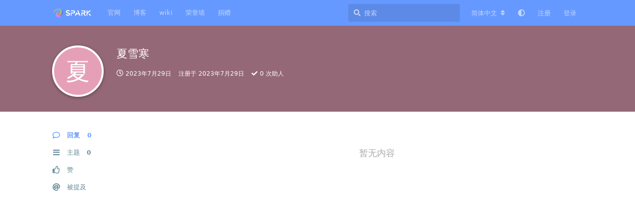

--- FILE ---
content_type: text/html; charset=utf-8
request_url: https://bbs.spark-app.store/u/tong-1012
body_size: 15072
content:
<!doctype html>
<html  dir="ltr"        lang="zh-Hans" >
    <head>
        <meta charset="utf-8">
        <title>夏雪寒 - Spark forum-星火开源社区</title>

        <link rel="canonical" href="https://bbs.spark-app.store/u/tong-1012">
<link rel="preload" href="https://bbs.spark-app.store/assets/forum.js?v=bf3f1adb" as="script">
<link rel="preload" href="https://bbs.spark-app.store/assets/forum-zh-Hans.js?v=377c1004" as="script">
<link rel="preload" href="https://bbs.spark-app.store/assets/fonts/fa-solid-900.woff2" as="font" type="font/woff2" crossorigin="">
<link rel="preload" href="https://bbs.spark-app.store/assets/fonts/fa-regular-400.woff2" as="font" type="font/woff2" crossorigin="">
<meta name="viewport" content="width=device-width, initial-scale=1, maximum-scale=1, minimum-scale=1">
<meta name="description" content="夏雪寒 的个人资料 | 0 篇主题 | 0 条回复">
<meta name="theme-color" content="#6699ff">
<meta name="application-name" content="Spark forum-星火开源社区">
<meta name="robots" content="index, follow">
<meta name="twitter:card" content="summary_large_image">
<meta name="twitter:image" content="https://bbs.spark-app.store/assets/site-image-qdialphz.png">
<meta name="twitter:title" content="夏雪寒 的个人资料">
<meta name="twitter:description" content="夏雪寒 的个人资料 | 0 篇主题 | 0 条回复">
<meta name="twitter:url" content="https://bbs.spark-app.store/u/tong-1012">
<meta name="color-scheme" content="light">
<link rel="stylesheet" media="not all and (prefers-color-scheme: dark)" class="nightmode-light" href="https://bbs.spark-app.store/assets/forum.css?v=744fbf76" />
<link rel="stylesheet" media="(prefers-color-scheme: dark)" class="nightmode-dark" href="https://bbs.spark-app.store/assets/forum-dark.css?v=0486d0d6" />
<link rel="shortcut icon" href="https://bbs.spark-app.store/assets/favicon-mxp0vaoc.png">
<meta property="og:site_name" content="Spark forum-星火开源社区">
<meta property="og:type" content="profile">
<meta property="og:image" content="https://bbs.spark-app.store/assets/site-image-qdialphz.png">
<meta property="profile:username" content="tong-1012">
<meta property="og:title" content="夏雪寒 的个人资料">
<meta property="og:description" content="夏雪寒 的个人资料 | 0 篇主题 | 0 条回复">
<meta property="og:url" content="https://bbs.spark-app.store/u/tong-1012">
<script type="application/ld+json">[{"@context":"http:\/\/schema.org","@type":"ProfilePage","publisher":{"@type":"Organization","name":"Spark forum-\u661f\u706b\u5f00\u6e90\u793e\u533a","url":"https:\/\/bbs.spark-app.store","description":"Spark forum \u661f\u706b\u5f00\u6e90\u793e\u533a","logo":"https:\/\/bbs.spark-app.store\/assets\/logo-cvodpmlf.png"},"image":"https:\/\/bbs.spark-app.store\/assets\/site-image-qdialphz.png","name":"\u590f\u96ea\u5bd2","dateCreated":"2023-07-29T12:52:46+00:00","commentCount":0,"description":"\u590f\u96ea\u5bd2 \u7684\u4e2a\u4eba\u8d44\u6599 | 0 \u7bc7\u4e3b\u9898 | 0 \u6761\u56de\u590d","url":"https:\/\/bbs.spark-app.store\/u\/tong-1012"},{"@context":"http:\/\/schema.org","@type":"WebSite","url":"https:\/\/bbs.spark-app.store\/","potentialAction":{"@type":"SearchAction","target":"https:\/\/bbs.spark-app.store\/?q={search_term_string}","query-input":"required name=search_term_string"}}]</script>

        <script>
            /* fof/nightmode workaround for browsers without (prefers-color-scheme) CSS media query support */
            if (!window.matchMedia('not all and (prefers-color-scheme), (prefers-color-scheme)').matches) {
                document.querySelector('link.nightmode-light').removeAttribute('media');
            }
        </script>
        

            <meta name="keywords" content="deepin国际论坛, DOSU, 深度论坛, DOSU社区, 国产系统,开源deepin,星火应用商店,spark应用商店,deepin爱好者社区,uos社区,uos爱好者社区,DOSU 社区"/>    <style>
        #yqt{
            background-color: #CDE6C7;
            border-radius: 10px;
            border-width:5px;
            border-style:dashed;
            border-color:#faa755;
            margin-top:5px;
        
    </style>
    </head>

    <body>
        <script>
    function ResumeError() {
    return true;
}
window.onerror = ResumeError;
</script>
<script>
var _hmt = _hmt || [];
(function() {
  var hm = document.createElement("script");
  hm.src = "https://hm.baidu.com/hm.js?adfcf716491709678130a67f314e9482";
  var s = document.getElementsByTagName("script")[0]; 
  s.parentNode.insertBefore(hm, s);
})();
</script>
<!-- 推送
<script src="https://cdn.onesignal.com/sdks/OneSignalSDK.js" async=""></script>
<script>
  var OneSignal = window.OneSignal || [];
  OneSignal.push(function() {
    OneSignal.init({
      appId: "279fa24e-f043-4a82-a1c3-1ad4755ddb05",
    });
  });
</script>
推送结束 -->
<meta name="sogou_site_verification" content="GqztORVNNd"/>
<!--  baidu自动提交  -->
<script>
(function(){
    var bp = document.createElement('script');
    var curProtocol = window.location.protocol.split(':')[0];
    if (curProtocol === 'https') {
        bp.src = 'https://zz.bdstatic.com/linksubmit/push.js';
    }
    else {
        bp.src = 'http://push.zhanzhang.baidu.com/push.js';
    }
    var s = document.getElementsByTagName("script")[0];
    s.parentNode.insertBefore(bp, s);
})();
</script>


<!--  baidu自动提交结束  -->
<!-- pusher开始 -->
<script src="https://js.pusher.com/beams/1.0/push-notifications-cdn.js">
</script>
<script>
  const beamsClient = new PusherPushNotifications.Client({
    instanceId: '68c2b8ac-2c7a-4223-b490-a6d97c0ca239',
  });

  beamsClient.start()
    .then(() => beamsClient.addDeviceInterest('hello'))
    .then(() => console.log('Successfully registered and subscribed!'))
    .catch(console.error);
</script>
<!-- pusher结束 -->

<!--友盟开始
<script type="text/javascript" src="https://s4.cnzz.com/z_stat.php?id=1280172030&web_id=1280172030"></script>
友盟结束-->

<!-- 11111111111 -->


<div id="app" class="App">

    <div id="app-navigation" class="App-navigation"></div>

    <div id="drawer" class="App-drawer">

        <header id="header" class="App-header">
            <div id="header-navigation" class="Header-navigation"></div>
            <div class="container">
                <div class="Header-title">
                    <a href="https://bbs.spark-app.store" id="home-link">
                                                    <img src="https://bbs.spark-app.store/assets/logo-cvodpmlf.png" alt="Spark forum-星火开源社区" class="Header-logo">
                                            </a>
                </div>
                <div id="header-primary" class="Header-primary"></div>
                <div id="header-secondary" class="Header-secondary"></div>
            </div>
        </header>

    </div>

    <main class="App-content">
        <div id="content"></div>

        <div id="flarum-loading" style="display: none">
    正在加载…
</div>

<noscript>
    <div class="Alert">
        <div class="container">
            请使用更现代的浏览器并启用 JavaScript 以获得最佳浏览体验。
        </div>
    </div>
</noscript>

<div id="flarum-loading-error" style="display: none">
    <div class="Alert">
        <div class="container">
            加载论坛时出错，请强制刷新页面重试。
        </div>
    </div>
</div>

<noscript id="flarum-content">
    
</noscript>


        <div class="App-composer">
            <div class="container">
                <div id="composer"></div>
            </div>
        </div>
    </main>

</div>

<script>
(function(){
    var bp = document.createElement('script');
    var curProtocol = window.location.protocol.split(':')[0];
    if (curProtocol === 'https') {
        bp.src = 'https://zz.bdstatic.com/linksubmit/push.js';
    }
    else {
        bp.src = 'http://push.zhanzhang.baidu.com/push.js';
    }
    var s = document.getElementsByTagName("script")[0];
    s.parentNode.insertBefore(bp, s);
})();
</script>
<!--颜色-->
<!--baidu自动推送php-->
<?php include_once("baidu_js_push.php") ?>
<!--baidu自动推送php结束-->
<!--  底部  -->
<!--页脚-->
<style type="text/css">
			
			.aboutinfo{
				line-height: 20px;
				color:gray;
			}
			
			.aboutusw{
				color:gray;
				
			}
                       .botdiv{
				background-color: lightgray;
				padding: 0;
				margin: 0;
				border: 0;
				
			}
		</style>



<center>
<div class="botdiv"><br>
<h4 class="aboutinfo" font-weight="lighter">Copyright © 2020-NOW spark-app.store  <br /> All Rights Reserved Powered by DOSU Development Team</h4>
<h4 class="aboutinfo" font-weight="lighter">星火社区（DOSU社区），隶属于星火团队运营<h4>
<h5>下载服务器由 <a href="https://www.zun.com/?u=C78D6F">简单好用的云服务器(www.zun.com)-尊云 </a>提供支持</h5>
<a href="https://www.zun.com/?u=C78D6F" target="_blank"><img src="https://s2.loli.net/2022/11/23/yRD6427LIn5TgvN.png" ></a>
<h5 class="aboutusw  font-weight="lighter"">By DOSU development team  :   <a href="https://docs.momen.world/" target="_blank">Momen</a> /  <a href="https://www.geekery.cn/" target="_blank">PaperDragon</a> /  <a href="http://blog.wac.ink/" target="_blank">QINGDKJ</a>   / Golden</h5>
<a href="https://chat.shenmo.tech/channel/xing1-huo3-shang1-dian4-jiao1-liu2-pin2-dao4">反馈问题</a>

<!--qq邮箱开始-->
<a target="_blank" href="http://mail.qq.com/cgi-bin/qm_share?t=qm_mailme&email=NVhaWFBbdVFQUEVcW1pGG1pHUg" style="text-decoration:none;"><img src="https://rescdn.qqmail.com/zh_CN/htmledition/images/function/qm_open/ico_mailme_11.png"/></a>
<!--qq邮箱结束-->


</div>

<script type="text/javascript">document.write(unescape("%3Cspan id='cnzz_stat_icon_1278654717'%3E%3C/span%3E%3Cscript src='https://s4.cnzz.com/z_stat.php%3Fid%3D1278654717%26show%3Dpic' type='text/javascript'%3E%3C/script%3E"));</script></script>

</center>

<script type="text/javascript">
			/*
				吆喝！居然找到这里来了……我跟你说 这里真的没有彩蛋……
				
				要彩蛋的话…… 
				
				qingdkj@outlook.com  嘿嘿嘿 这个邮箱是万能滴
				
			*/
		   console.clear();
			function hire(){
				console.clear();
				console.log("HIRE");
				console.log(" From Deepin Operating System User's Community Development Team:\n\n 我们欢迎你！加入我们，和我们一起，为Linux的发展尽一份力！ 谢谢。\n\n Email at qingdkj@qq.com || join QQ team : 942115797");
				
			}
			setTimeout(hire,2000);
			
		</script>

<!-- 外链跳转 -->
<script>
	document.addEventListener('click', event => {
		let t = event.target;
		if (t.matches('.Post-body a[target="_blank"]')) {
			let url = new URL(t.href);
			if (url.origin == document.location.origin) {
				t.removeAttribute('target');
				t.removeAttribute('rel');
			}
		}
	}, false);
</script>



<!-- 1111111111111111 -->
<style>
  :root {
    --nav-size: 44px;
    --dot-size: 10px;
    --accent: #ffffff;
    --overlay: rgba(0, 0, 0, 0.35);
  }
  .Hero.WelcomeHero.FormattedBanner { padding: 0; margin: 0; background: none; }
  .carousel { position: relative; width: 100%; margin: 0; border-radius: 0; overflow: hidden; }
  .viewport { width: 100%; height: 280px; position: relative; }
  .slides { display: flex; height: 100%; position: absolute; left: 0; top: 0; transition: transform 700ms cubic-bezier(.2, .9, .2, 1); }
  .slide { height: 100%; position: relative; display: flex; align-items: center; justify-content: center; background-size: cover; background-position: center; }
  .slide .overlay { position: absolute; inset: 0; background: var(--overlay); display: flex; align-items: center; justify-content: center; padding: 24px; }
  .content { max-width: 900px; text-align: left; color: #fff; }
  .title { font-size: clamp(20px, 4vw, 36px); margin: 0 0 8px; }
  .desc { font-size: clamp(12px, 2vw, 16px); margin: 0 0 14px; opacity: 0.95; }
  .slide-btn { display: inline-block; padding: 10px 18px; border-radius: 8px; background: var(--accent); color: #111; text-decoration: none; font-weight: 600; }
  .nav, .dot { position: absolute; cursor: pointer; z-index: 10; text-decoration: none; color: #fff; }
  .nav { top: 50%; transform: translateY(-50%); width: var(--nav-size); height: var(--nav-size); border-radius: 50%; display: flex; align-items: center; justify-content: center; background: rgba(0, 0, 0, 0.35); backdrop-filter: blur(4px); }
  .nav.left { left: 8px; }
  .nav.right { right: 8px; }
  .nav svg { width: 20px; height: 20px; fill: none; stroke: var(--accent); stroke-width: 2; }
  .dots { position: absolute; left: 50%; transform: translateX(-50%); bottom: 12px; display: flex; gap: 8px; z-index: 10; }
  .dot { width: var(--dot-size); height: var(--dot-size); border-radius: 999px; background: rgba(255, 255, 255, 0.35); border: 0; position: relative; transition: background-color 0.3s, transform 0.3s; }
  .carousel:hover .nav { opacity: 1; }
  @media (max-width: 640px) {
    .viewport { height: 280px; }
    .content { text-align: center; }
    .desc { display: none; }
  }
</style>

<script>
(function(){
  const insertPosition = 'afterbegin'; 
  const logPrefix = '[GXDE-carousel]';
  function log(...args){ console.log(logPrefix, ...args); }

  const carouselHTML = `
    <section class="carousel" data-gxde-inserted="1" aria-roledescription="carousel" aria-label="示例轮播图">
      <div class="viewport">
        <div class="slides">
        <article class="slide" style="background-image:url('https://storage.deepin.org/thread/202510190557167203_%E5%BD%95%E5%B1%8F_gxde-terminal_20251019135643.gif');">
            <div class="overlay">
              <div class="content">
                <h2 class="title">星火APM琥珀软件包管理器</h2>
                <p class="desc">通过层叠拼接overlayfs的方式制作包</p>
                <a class="slide-btn" href="https://bbs.spark-app.store/d/2221" target="_blank">了解详情</a>
              </div>
            </div>
            <a class="nav left" aria-label="上一张">
              <svg viewBox="0 0 24 24"><path d="M15 18l-6-6 6-6" stroke-linecap="round" stroke-linejoin="round"></path></svg>
            </a>
            <a class="nav right" aria-label="下一张">
              <svg viewBox="0 0 24 24"><path d="M9 6l6 6-6 6" stroke-linecap="round" stroke-linejoin="round"></path></svg>
            </a>
          </article>      
          <article class="slide" style="background-image:url('https://bbs.spark-app.store/assets/files/2025-09-17/1758092460-951082-meetup.png');">
            <div class="overlay">
              <div class="content">
                <h2 class="title">星火社区10月Meet up即将开始</h2>
                <p class="desc">2025年10月26日 19:00</p>
                <a class="slide-btn" href="https://bbs.spark-app.store/d/2222-xing-huo-she-qu-yue-du-meetupxin-xi" target="_blank">了解详情</a>
              </div>
            </div>
            <a class="nav left" aria-label="上一张">
              <svg viewBox="0 0 24 24"><path d="M15 18l-6-6 6-6" stroke-linecap="round" stroke-linejoin="round"></path></svg>
            </a>
            <a class="nav right" aria-label="下一张">
              <svg viewBox="0 0 24 24"><path d="M9 6l6 6-6 6" stroke-linecap="round" stroke-linejoin="round"></path></svg>
            </a>
          </article>          
          <article class="slide" style="background-image:url('https://www.gxde.top/news/25.2.1/desktop1.jpg');">
            <div class="overlay">
              <div class="content">
                <h2 class="title">GXDE OS 25.2.1更新啦！</h2>
                <p class="desc">引入 dtk6，修复系统 bug 若干</p>
                <a class="slide-btn" href="https://bbs.spark-app.store/d/2184-gxde-os-2521-geng-xin-liao-yin-ru-dtk6xiu-fu-xi-tong-bug-ruo-gan" target="_blank">查看详情</a>
              </div>
            </div>
            <a class="nav left" aria-label="上一张">
              <svg viewBox="0 0 24 24"><path d="M15 18l-6-6 6-6" stroke-linecap="round" stroke-linejoin="round"></path></svg>
            </a>
            <a class="nav right" aria-label="下一张">
              <svg viewBox="0 0 24 24"><path d="M9 6l6 6-6 6" stroke-linecap="round" stroke-linejoin="round"></path></svg>
            </a>
          </article>
          <article class="slide" style="background-image:url('https://bbs.spark-app.store/assets/files/2025-09-09/1757381150-312235-image.png');">
            <div class="overlay">
              <div class="content">
                <h2 class="title">星火应用商店 4.8.1 更新</h2>
                <p class="desc">现已开启 bug 反馈专栏，欢迎反馈问题</p>
                <a class="slide-btn" href="https://bbs.spark-app.store/d/2186-xing-huo-ying-yong-shang-dian-481-bugfan-kui-zhuan-lan" target="_blank">立即反馈</a>
              </div>
            </div>
            <a class="nav left" aria-label="上一张">
              <svg viewBox="0 0 24 24"><path d="M15 18l-6-6 6-6" stroke-linecap="round" stroke-linejoin="round"></path></svg>
            </a>
            <a class="nav right" aria-label="下一张">
              <svg viewBox="0 0 24 24"><path d="M9 6l6 6-6 6" stroke-linecap="round" stroke-linejoin="round"></path></svg>
            </a>
          </article>
          <article class="slide" style="background-image:url('https://images.unsplash.com/photo-1500530855697-b586d89ba3ee?auto=format&fit=crop&w=1400&q=60');">
            <div class="overlay">
              <div class="content">
                <h2 class="title">GXDE OS 入选 Gitee GVP！</h2>
                <p class="desc">Gitee 最有价值开源项目</p>
                <a class="slide-btn" href="https://bbs.spark-app.store/d/2190-gxde-os-cheng-gong-ru-xuan-gitee-gvp-gitee-zui-you-jie-zhi-kai-yuan-xiang-mu" target="_blank">快来围观</a>
              </div>
            </div>
            <a class="nav left" aria-label="上一张">
              <svg viewBox="0 0 24 24"><path d="M15 18l-6-6 6-6" stroke-linecap="round" stroke-linejoin="round"></path></svg>
            </a>
            <a class="nav right" aria-label="下一张">
              <svg viewBox="0 0 24 24"><path d="M9 6l6 6-6 6" stroke-linecap="round" stroke-linejoin="round"></path></svg>
            </a>
          </article>
        </div>
      </div>
      <div class="dots"></div>
    </section>
  `;

  function findHeaderElement() {
    return document.querySelector('header.Hero.WelcomeHero.FormattedBanner');
  }

  function initCarousel(header) {
    const slidesContainer = header.querySelector('.slides');
    const slides = slidesContainer.querySelectorAll('.slide');
    const dotsContainer = header.querySelector('.dots');
    const navLeft = header.querySelectorAll('.nav.left');
    const navRight = header.querySelectorAll('.nav.right');

    const totalSlides = slides.length;
    let currentSlide = 0;
    let autoSlideInterval;

    // 设置自适应宽度
    slidesContainer.style.width = `${100 * totalSlides}%`;
    slides.forEach(slide => {
      slide.style.flex = `0 0 ${100 / totalSlides}%`;
    });

    // 动态生成 dots
    dotsContainer.innerHTML = '';
    slides.forEach((_, index) => {
      const dot = document.createElement('a');
      dot.className = 'dot';
      dot.addEventListener('click', () => goToSlide(index));
      dotsContainer.appendChild(dot);
    });
    const dots = dotsContainer.querySelectorAll('.dot');

    function goToSlide(index) {
      currentSlide = (index + totalSlides) % totalSlides;
      slidesContainer.style.transform = `translateX(-${currentSlide * (100 / totalSlides)}%)`;
      updateDots();
    }
    function updateDots() {
      dots.forEach((dot, index) => {
        dot.style.background = index === currentSlide ? 'var(--accent)' : 'rgba(255, 255, 255, 0.35)';
        dot.style.transform = index === currentSlide ? 'scale(1.1)' : 'scale(1)';
      });
    }
    function startAutoSlide() {
      stopAutoSlide();
      autoSlideInterval = setInterval(() => goToSlide(currentSlide + 1), 5000);
    }
    function stopAutoSlide() {
      clearInterval(autoSlideInterval);
    }

    navLeft.forEach(leftNav => leftNav.addEventListener('click', () => goToSlide(currentSlide - 1)));
    navRight.forEach(rightNav => rightNav.addEventListener('click', () => goToSlide(currentSlide + 1)));

    header.querySelector('.carousel').addEventListener('mouseenter', stopAutoSlide);
    header.querySelector('.carousel').addEventListener('mouseleave', startAutoSlide);

    goToSlide(0);
    startAutoSlide();
  }

  function insertCarousel() {
    const header = findHeaderElement();
    if (!header) return false;
    if (header.querySelector('.carousel[data-gxde-inserted="1"]')) return true;
    header.insertAdjacentHTML(insertPosition, carouselHTML);
    initCarousel(header);
    log('轮播已插入并初始化 (自适应)');
    return true;
  }

  insertCarousel();

  const observer = new MutationObserver(() => {
    insertCarousel();
  });
  observer.observe(document.body, { childList: true, subtree: true });
})();
</script>



        <div id="modal"></div>
        <div id="alerts"></div>

        <script>
            document.getElementById('flarum-loading').style.display = 'block';
            var flarum = {extensions: {}};
        </script>

        <script src="https://bbs.spark-app.store/assets/forum.js?v=bf3f1adb"></script>
<script src="https://bbs.spark-app.store/assets/forum-zh-Hans.js?v=377c1004"></script>

        <script id="flarum-json-payload" type="application/json">{"fof-nightmode.assets.day":"https:\/\/bbs.spark-app.store\/assets\/forum.css?v=744fbf76","fof-nightmode.assets.night":"https:\/\/bbs.spark-app.store\/assets\/forum-dark.css?v=0486d0d6","resources":[{"type":"forums","id":"1","attributes":{"title":"Spark forum-\u661f\u706b\u5f00\u6e90\u793e\u533a","description":"Spark forum \u661f\u706b\u5f00\u6e90\u793e\u533a","showLanguageSelector":true,"baseUrl":"https:\/\/bbs.spark-app.store","basePath":"","baseOrigin":"https:\/\/bbs.spark-app.store","debug":false,"apiUrl":"https:\/\/bbs.spark-app.store\/api","welcomeTitle":"\u6b22\u8fce\u6765\u5230\u661f\u706b\u5f00\u6e90\u793e\u533a\uff01","welcomeMessage":"Welcome to the SOSC!\n","themePrimaryColor":"#6699ff","themeSecondaryColor":"#a9e1f4","logoUrl":"https:\/\/bbs.spark-app.store\/assets\/logo-cvodpmlf.png","faviconUrl":"https:\/\/bbs.spark-app.store\/assets\/favicon-mxp0vaoc.png","headerHtml":"\n\n\u003Cscript\u003E\n    function ResumeError() {\n    return true;\n}\nwindow.onerror = ResumeError;\n\u003C\/script\u003E\n\u003Cscript\u003E\nvar _hmt = _hmt || [];\n(function() {\n  var hm = document.createElement(\u0022script\u0022);\n  hm.src = \u0022https:\/\/hm.baidu.com\/hm.js?adfcf716491709678130a67f314e9482\u0022;\n  var s = document.getElementsByTagName(\u0022script\u0022)[0]; \n  s.parentNode.insertBefore(hm, s);\n})();\n\u003C\/script\u003E\n\u003C!-- \u63a8\u9001\n\u003Cscript src=\u0022https:\/\/cdn.onesignal.com\/sdks\/OneSignalSDK.js\u0022 async=\u0022\u0022\u003E\u003C\/script\u003E\n\u003Cscript\u003E\n  var OneSignal = window.OneSignal || [];\n  OneSignal.push(function() {\n    OneSignal.init({\n      appId: \u0022279fa24e-f043-4a82-a1c3-1ad4755ddb05\u0022,\n    });\n  });\n\u003C\/script\u003E\n\u63a8\u9001\u7ed3\u675f --\u003E\n\u003Cmeta name=\u0022sogou_site_verification\u0022 content=\u0022GqztORVNNd\u0022\/\u003E\n\u003C!--  baidu\u81ea\u52a8\u63d0\u4ea4  --\u003E\n\u003Cscript\u003E\n(function(){\n    var bp = document.createElement(\u0027script\u0027);\n    var curProtocol = window.location.protocol.split(\u0027:\u0027)[0];\n    if (curProtocol === \u0027https\u0027) {\n        bp.src = \u0027https:\/\/zz.bdstatic.com\/linksubmit\/push.js\u0027;\n    }\n    else {\n        bp.src = \u0027http:\/\/push.zhanzhang.baidu.com\/push.js\u0027;\n    }\n    var s = document.getElementsByTagName(\u0022script\u0022)[0];\n    s.parentNode.insertBefore(bp, s);\n})();\n\u003C\/script\u003E\n\n\n\u003C!--  baidu\u81ea\u52a8\u63d0\u4ea4\u7ed3\u675f  --\u003E\n\u003C!-- pusher\u5f00\u59cb --\u003E\n\u003Cscript src=\u0022https:\/\/js.pusher.com\/beams\/1.0\/push-notifications-cdn.js\u0022\u003E\n\u003C\/script\u003E\n\u003Cscript\u003E\n  const beamsClient = new PusherPushNotifications.Client({\n    instanceId: \u002768c2b8ac-2c7a-4223-b490-a6d97c0ca239\u0027,\n  });\n\n  beamsClient.start()\n    .then(() =\u003E beamsClient.addDeviceInterest(\u0027hello\u0027))\n    .then(() =\u003E console.log(\u0027Successfully registered and subscribed!\u0027))\n    .catch(console.error);\n\u003C\/script\u003E\n\u003C!-- pusher\u7ed3\u675f --\u003E\n\n\u003C!--\u53cb\u76df\u5f00\u59cb\n\u003Cscript type=\u0022text\/javascript\u0022 src=\u0022https:\/\/s4.cnzz.com\/z_stat.php?id=1280172030\u0026web_id=1280172030\u0022\u003E\u003C\/script\u003E\n\u53cb\u76df\u7ed3\u675f--\u003E\n\n\u003C!-- 11111111111 --\u003E\n","footerHtml":"\u003Cscript\u003E\n(function(){\n    var bp = document.createElement(\u0027script\u0027);\n    var curProtocol = window.location.protocol.split(\u0027:\u0027)[0];\n    if (curProtocol === \u0027https\u0027) {\n        bp.src = \u0027https:\/\/zz.bdstatic.com\/linksubmit\/push.js\u0027;\n    }\n    else {\n        bp.src = \u0027http:\/\/push.zhanzhang.baidu.com\/push.js\u0027;\n    }\n    var s = document.getElementsByTagName(\u0022script\u0022)[0];\n    s.parentNode.insertBefore(bp, s);\n})();\n\u003C\/script\u003E\n\u003C!--\u989c\u8272--\u003E\n\u003C!--baidu\u81ea\u52a8\u63a8\u9001php--\u003E\n\u003C?php include_once(\u0022baidu_js_push.php\u0022) ?\u003E\n\u003C!--baidu\u81ea\u52a8\u63a8\u9001php\u7ed3\u675f--\u003E\n\u003C!--  \u5e95\u90e8  --\u003E\n\u003C!--\u9875\u811a--\u003E\n\u003Cstyle type=\u0022text\/css\u0022\u003E\n\t\t\t\n\t\t\t.aboutinfo{\n\t\t\t\tline-height: 20px;\n\t\t\t\tcolor:gray;\n\t\t\t}\n\t\t\t\n\t\t\t.aboutusw{\n\t\t\t\tcolor:gray;\n\t\t\t\t\n\t\t\t}\n                       .botdiv{\n\t\t\t\tbackground-color: lightgray;\n\t\t\t\tpadding: 0;\n\t\t\t\tmargin: 0;\n\t\t\t\tborder: 0;\n\t\t\t\t\n\t\t\t}\n\t\t\u003C\/style\u003E\n\n\n\n\u003Ccenter\u003E\n\u003Cdiv class=\u0022botdiv\u0022\u003E\u003Cbr\u003E\n\u003Ch4 class=\u0022aboutinfo\u0022 font-weight=\u0022lighter\u0022\u003ECopyright \u00a9 2020-NOW spark-app.store  \u003Cbr \/\u003E All Rights Reserved Powered by DOSU Development Team\u003C\/h4\u003E\n\u003Ch4 class=\u0022aboutinfo\u0022 font-weight=\u0022lighter\u0022\u003E\u661f\u706b\u793e\u533a\uff08DOSU\u793e\u533a\uff09\uff0c\u96b6\u5c5e\u4e8e\u661f\u706b\u56e2\u961f\u8fd0\u8425\u003Ch4\u003E\n\u003Ch5\u003E\u4e0b\u8f7d\u670d\u52a1\u5668\u7531 \u003Ca href=\u0022https:\/\/www.zun.com\/?u=C78D6F\u0022\u003E\u7b80\u5355\u597d\u7528\u7684\u4e91\u670d\u52a1\u5668(www.zun.com)-\u5c0a\u4e91 \u003C\/a\u003E\u63d0\u4f9b\u652f\u6301\u003C\/h5\u003E\n\u003Ca href=\u0022https:\/\/www.zun.com\/?u=C78D6F\u0022 target=\u0022_blank\u0022\u003E\u003Cimg src=\u0022https:\/\/s2.loli.net\/2022\/11\/23\/yRD6427LIn5TgvN.png\u0022 \u003E\u003C\/a\u003E\n\u003Ch5 class=\u0022aboutusw  font-weight=\u0022lighter\u0022\u0022\u003EBy DOSU development team  :   \u003Ca href=\u0022https:\/\/docs.momen.world\/\u0022 target=\u0022_blank\u0022\u003EMomen\u003C\/a\u003E \/  \u003Ca href=\u0022https:\/\/www.geekery.cn\/\u0022 target=\u0022_blank\u0022\u003EPaperDragon\u003C\/a\u003E \/  \u003Ca href=\u0022http:\/\/blog.wac.ink\/\u0022 target=\u0022_blank\u0022\u003EQINGDKJ\u003C\/a\u003E   \/ Golden\u003C\/h5\u003E\n\u003Ca href=\u0022https:\/\/chat.shenmo.tech\/channel\/xing1-huo3-shang1-dian4-jiao1-liu2-pin2-dao4\u0022\u003E\u53cd\u9988\u95ee\u9898\u003C\/a\u003E\n\n\u003C!--qq\u90ae\u7bb1\u5f00\u59cb--\u003E\n\u003Ca target=\u0022_blank\u0022 href=\u0022http:\/\/mail.qq.com\/cgi-bin\/qm_share?t=qm_mailme\u0026email=NVhaWFBbdVFQUEVcW1pGG1pHUg\u0022 style=\u0022text-decoration:none;\u0022\u003E\u003Cimg src=\u0022https:\/\/rescdn.qqmail.com\/zh_CN\/htmledition\/images\/function\/qm_open\/ico_mailme_11.png\u0022\/\u003E\u003C\/a\u003E\n\u003C!--qq\u90ae\u7bb1\u7ed3\u675f--\u003E\n\n\n\u003C\/div\u003E\n\n\u003Cscript type=\u0022text\/javascript\u0022\u003Edocument.write(unescape(\u0022%3Cspan id=\u0027cnzz_stat_icon_1278654717\u0027%3E%3C\/span%3E%3Cscript src=\u0027https:\/\/s4.cnzz.com\/z_stat.php%3Fid%3D1278654717%26show%3Dpic\u0027 type=\u0027text\/javascript\u0027%3E%3C\/script%3E\u0022));\u003C\/script\u003E\u003C\/script\u003E\n\n\u003C\/center\u003E\n\n\u003Cscript type=\u0022text\/javascript\u0022\u003E\n\t\t\t\/*\n\t\t\t\t\u5406\u559d\uff01\u5c45\u7136\u627e\u5230\u8fd9\u91cc\u6765\u4e86\u2026\u2026\u6211\u8ddf\u4f60\u8bf4 \u8fd9\u91cc\u771f\u7684\u6ca1\u6709\u5f69\u86cb\u2026\u2026\n\t\t\t\t\n\t\t\t\t\u8981\u5f69\u86cb\u7684\u8bdd\u2026\u2026 \n\t\t\t\t\n\t\t\t\tqingdkj@outlook.com  \u563f\u563f\u563f \u8fd9\u4e2a\u90ae\u7bb1\u662f\u4e07\u80fd\u6ef4\n\t\t\t\t\n\t\t\t*\/\n\t\t   console.clear();\n\t\t\tfunction hire(){\n\t\t\t\tconsole.clear();\n\t\t\t\tconsole.log(\u0022HIRE\u0022);\n\t\t\t\tconsole.log(\u0022 From Deepin Operating System User\u0027s Community Development Team:\\n\\n \u6211\u4eec\u6b22\u8fce\u4f60\uff01\u52a0\u5165\u6211\u4eec\uff0c\u548c\u6211\u4eec\u4e00\u8d77\uff0c\u4e3aLinux\u7684\u53d1\u5c55\u5c3d\u4e00\u4efd\u529b\uff01 \u8c22\u8c22\u3002\\n\\n Email at qingdkj@qq.com || join QQ team : 942115797\u0022);\n\t\t\t\t\n\t\t\t}\n\t\t\tsetTimeout(hire,2000);\n\t\t\t\n\t\t\u003C\/script\u003E\n\n\u003C!-- \u5916\u94fe\u8df3\u8f6c --\u003E\n\u003Cscript\u003E\n\tdocument.addEventListener(\u0027click\u0027, event =\u003E {\n\t\tlet t = event.target;\n\t\tif (t.matches(\u0027.Post-body a[target=\u0022_blank\u0022]\u0027)) {\n\t\t\tlet url = new URL(t.href);\n\t\t\tif (url.origin == document.location.origin) {\n\t\t\t\tt.removeAttribute(\u0027target\u0027);\n\t\t\t\tt.removeAttribute(\u0027rel\u0027);\n\t\t\t}\n\t\t}\n\t}, false);\n\u003C\/script\u003E\n\n\n\n\u003C!-- 1111111111111111 --\u003E\n\u003Cstyle\u003E\n  :root {\n    --nav-size: 44px;\n    --dot-size: 10px;\n    --accent: #ffffff;\n    --overlay: rgba(0, 0, 0, 0.35);\n  }\n  .Hero.WelcomeHero.FormattedBanner { padding: 0; margin: 0; background: none; }\n  .carousel { position: relative; width: 100%; margin: 0; border-radius: 0; overflow: hidden; }\n  .viewport { width: 100%; height: 280px; position: relative; }\n  .slides { display: flex; height: 100%; position: absolute; left: 0; top: 0; transition: transform 700ms cubic-bezier(.2, .9, .2, 1); }\n  .slide { height: 100%; position: relative; display: flex; align-items: center; justify-content: center; background-size: cover; background-position: center; }\n  .slide .overlay { position: absolute; inset: 0; background: var(--overlay); display: flex; align-items: center; justify-content: center; padding: 24px; }\n  .content { max-width: 900px; text-align: left; color: #fff; }\n  .title { font-size: clamp(20px, 4vw, 36px); margin: 0 0 8px; }\n  .desc { font-size: clamp(12px, 2vw, 16px); margin: 0 0 14px; opacity: 0.95; }\n  .slide-btn { display: inline-block; padding: 10px 18px; border-radius: 8px; background: var(--accent); color: #111; text-decoration: none; font-weight: 600; }\n  .nav, .dot { position: absolute; cursor: pointer; z-index: 10; text-decoration: none; color: #fff; }\n  .nav { top: 50%; transform: translateY(-50%); width: var(--nav-size); height: var(--nav-size); border-radius: 50%; display: flex; align-items: center; justify-content: center; background: rgba(0, 0, 0, 0.35); backdrop-filter: blur(4px); }\n  .nav.left { left: 8px; }\n  .nav.right { right: 8px; }\n  .nav svg { width: 20px; height: 20px; fill: none; stroke: var(--accent); stroke-width: 2; }\n  .dots { position: absolute; left: 50%; transform: translateX(-50%); bottom: 12px; display: flex; gap: 8px; z-index: 10; }\n  .dot { width: var(--dot-size); height: var(--dot-size); border-radius: 999px; background: rgba(255, 255, 255, 0.35); border: 0; position: relative; transition: background-color 0.3s, transform 0.3s; }\n  .carousel:hover .nav { opacity: 1; }\n  @media (max-width: 640px) {\n    .viewport { height: 280px; }\n    .content { text-align: center; }\n    .desc { display: none; }\n  }\n\u003C\/style\u003E\n\n\u003Cscript\u003E\n(function(){\n  const insertPosition = \u0027afterbegin\u0027; \n  const logPrefix = \u0027[GXDE-carousel]\u0027;\n  function log(...args){ console.log(logPrefix, ...args); }\n\n  const carouselHTML = `\n    \u003Csection class=\u0022carousel\u0022 data-gxde-inserted=\u00221\u0022 aria-roledescription=\u0022carousel\u0022 aria-label=\u0022\u793a\u4f8b\u8f6e\u64ad\u56fe\u0022\u003E\n      \u003Cdiv class=\u0022viewport\u0022\u003E\n        \u003Cdiv class=\u0022slides\u0022\u003E\n        \u003Carticle class=\u0022slide\u0022 style=\u0022background-image:url(\u0027https:\/\/storage.deepin.org\/thread\/202510190557167203_%E5%BD%95%E5%B1%8F_gxde-terminal_20251019135643.gif\u0027);\u0022\u003E\n            \u003Cdiv class=\u0022overlay\u0022\u003E\n              \u003Cdiv class=\u0022content\u0022\u003E\n                \u003Ch2 class=\u0022title\u0022\u003E\u661f\u706bAPM\u7425\u73c0\u8f6f\u4ef6\u5305\u7ba1\u7406\u5668\u003C\/h2\u003E\n                \u003Cp class=\u0022desc\u0022\u003E\u901a\u8fc7\u5c42\u53e0\u62fc\u63a5overlayfs\u7684\u65b9\u5f0f\u5236\u4f5c\u5305\u003C\/p\u003E\n                \u003Ca class=\u0022slide-btn\u0022 href=\u0022https:\/\/bbs.spark-app.store\/d\/2221\u0022 target=\u0022_blank\u0022\u003E\u4e86\u89e3\u8be6\u60c5\u003C\/a\u003E\n              \u003C\/div\u003E\n            \u003C\/div\u003E\n            \u003Ca class=\u0022nav left\u0022 aria-label=\u0022\u4e0a\u4e00\u5f20\u0022\u003E\n              \u003Csvg viewBox=\u00220 0 24 24\u0022\u003E\u003Cpath d=\u0022M15 18l-6-6 6-6\u0022 stroke-linecap=\u0022round\u0022 stroke-linejoin=\u0022round\u0022\u003E\u003C\/path\u003E\u003C\/svg\u003E\n            \u003C\/a\u003E\n            \u003Ca class=\u0022nav right\u0022 aria-label=\u0022\u4e0b\u4e00\u5f20\u0022\u003E\n              \u003Csvg viewBox=\u00220 0 24 24\u0022\u003E\u003Cpath d=\u0022M9 6l6 6-6 6\u0022 stroke-linecap=\u0022round\u0022 stroke-linejoin=\u0022round\u0022\u003E\u003C\/path\u003E\u003C\/svg\u003E\n            \u003C\/a\u003E\n          \u003C\/article\u003E      \n          \u003Carticle class=\u0022slide\u0022 style=\u0022background-image:url(\u0027https:\/\/bbs.spark-app.store\/assets\/files\/2025-09-17\/1758092460-951082-meetup.png\u0027);\u0022\u003E\n            \u003Cdiv class=\u0022overlay\u0022\u003E\n              \u003Cdiv class=\u0022content\u0022\u003E\n                \u003Ch2 class=\u0022title\u0022\u003E\u661f\u706b\u793e\u533a10\u6708Meet up\u5373\u5c06\u5f00\u59cb\u003C\/h2\u003E\n                \u003Cp class=\u0022desc\u0022\u003E2025\u5e7410\u670826\u65e5 19:00\u003C\/p\u003E\n                \u003Ca class=\u0022slide-btn\u0022 href=\u0022https:\/\/bbs.spark-app.store\/d\/2222-xing-huo-she-qu-yue-du-meetupxin-xi\u0022 target=\u0022_blank\u0022\u003E\u4e86\u89e3\u8be6\u60c5\u003C\/a\u003E\n              \u003C\/div\u003E\n            \u003C\/div\u003E\n            \u003Ca class=\u0022nav left\u0022 aria-label=\u0022\u4e0a\u4e00\u5f20\u0022\u003E\n              \u003Csvg viewBox=\u00220 0 24 24\u0022\u003E\u003Cpath d=\u0022M15 18l-6-6 6-6\u0022 stroke-linecap=\u0022round\u0022 stroke-linejoin=\u0022round\u0022\u003E\u003C\/path\u003E\u003C\/svg\u003E\n            \u003C\/a\u003E\n            \u003Ca class=\u0022nav right\u0022 aria-label=\u0022\u4e0b\u4e00\u5f20\u0022\u003E\n              \u003Csvg viewBox=\u00220 0 24 24\u0022\u003E\u003Cpath d=\u0022M9 6l6 6-6 6\u0022 stroke-linecap=\u0022round\u0022 stroke-linejoin=\u0022round\u0022\u003E\u003C\/path\u003E\u003C\/svg\u003E\n            \u003C\/a\u003E\n          \u003C\/article\u003E          \n          \u003Carticle class=\u0022slide\u0022 style=\u0022background-image:url(\u0027https:\/\/www.gxde.top\/news\/25.2.1\/desktop1.jpg\u0027);\u0022\u003E\n            \u003Cdiv class=\u0022overlay\u0022\u003E\n              \u003Cdiv class=\u0022content\u0022\u003E\n                \u003Ch2 class=\u0022title\u0022\u003EGXDE OS 25.2.1\u66f4\u65b0\u5566\uff01\u003C\/h2\u003E\n                \u003Cp class=\u0022desc\u0022\u003E\u5f15\u5165 dtk6\uff0c\u4fee\u590d\u7cfb\u7edf bug \u82e5\u5e72\u003C\/p\u003E\n                \u003Ca class=\u0022slide-btn\u0022 href=\u0022https:\/\/bbs.spark-app.store\/d\/2184-gxde-os-2521-geng-xin-liao-yin-ru-dtk6xiu-fu-xi-tong-bug-ruo-gan\u0022 target=\u0022_blank\u0022\u003E\u67e5\u770b\u8be6\u60c5\u003C\/a\u003E\n              \u003C\/div\u003E\n            \u003C\/div\u003E\n            \u003Ca class=\u0022nav left\u0022 aria-label=\u0022\u4e0a\u4e00\u5f20\u0022\u003E\n              \u003Csvg viewBox=\u00220 0 24 24\u0022\u003E\u003Cpath d=\u0022M15 18l-6-6 6-6\u0022 stroke-linecap=\u0022round\u0022 stroke-linejoin=\u0022round\u0022\u003E\u003C\/path\u003E\u003C\/svg\u003E\n            \u003C\/a\u003E\n            \u003Ca class=\u0022nav right\u0022 aria-label=\u0022\u4e0b\u4e00\u5f20\u0022\u003E\n              \u003Csvg viewBox=\u00220 0 24 24\u0022\u003E\u003Cpath d=\u0022M9 6l6 6-6 6\u0022 stroke-linecap=\u0022round\u0022 stroke-linejoin=\u0022round\u0022\u003E\u003C\/path\u003E\u003C\/svg\u003E\n            \u003C\/a\u003E\n          \u003C\/article\u003E\n          \u003Carticle class=\u0022slide\u0022 style=\u0022background-image:url(\u0027https:\/\/bbs.spark-app.store\/assets\/files\/2025-09-09\/1757381150-312235-image.png\u0027);\u0022\u003E\n            \u003Cdiv class=\u0022overlay\u0022\u003E\n              \u003Cdiv class=\u0022content\u0022\u003E\n                \u003Ch2 class=\u0022title\u0022\u003E\u661f\u706b\u5e94\u7528\u5546\u5e97 4.8.1 \u66f4\u65b0\u003C\/h2\u003E\n                \u003Cp class=\u0022desc\u0022\u003E\u73b0\u5df2\u5f00\u542f bug \u53cd\u9988\u4e13\u680f\uff0c\u6b22\u8fce\u53cd\u9988\u95ee\u9898\u003C\/p\u003E\n                \u003Ca class=\u0022slide-btn\u0022 href=\u0022https:\/\/bbs.spark-app.store\/d\/2186-xing-huo-ying-yong-shang-dian-481-bugfan-kui-zhuan-lan\u0022 target=\u0022_blank\u0022\u003E\u7acb\u5373\u53cd\u9988\u003C\/a\u003E\n              \u003C\/div\u003E\n            \u003C\/div\u003E\n            \u003Ca class=\u0022nav left\u0022 aria-label=\u0022\u4e0a\u4e00\u5f20\u0022\u003E\n              \u003Csvg viewBox=\u00220 0 24 24\u0022\u003E\u003Cpath d=\u0022M15 18l-6-6 6-6\u0022 stroke-linecap=\u0022round\u0022 stroke-linejoin=\u0022round\u0022\u003E\u003C\/path\u003E\u003C\/svg\u003E\n            \u003C\/a\u003E\n            \u003Ca class=\u0022nav right\u0022 aria-label=\u0022\u4e0b\u4e00\u5f20\u0022\u003E\n              \u003Csvg viewBox=\u00220 0 24 24\u0022\u003E\u003Cpath d=\u0022M9 6l6 6-6 6\u0022 stroke-linecap=\u0022round\u0022 stroke-linejoin=\u0022round\u0022\u003E\u003C\/path\u003E\u003C\/svg\u003E\n            \u003C\/a\u003E\n          \u003C\/article\u003E\n          \u003Carticle class=\u0022slide\u0022 style=\u0022background-image:url(\u0027https:\/\/images.unsplash.com\/photo-1500530855697-b586d89ba3ee?auto=format\u0026fit=crop\u0026w=1400\u0026q=60\u0027);\u0022\u003E\n            \u003Cdiv class=\u0022overlay\u0022\u003E\n              \u003Cdiv class=\u0022content\u0022\u003E\n                \u003Ch2 class=\u0022title\u0022\u003EGXDE OS \u5165\u9009 Gitee GVP\uff01\u003C\/h2\u003E\n                \u003Cp class=\u0022desc\u0022\u003EGitee \u6700\u6709\u4ef7\u503c\u5f00\u6e90\u9879\u76ee\u003C\/p\u003E\n                \u003Ca class=\u0022slide-btn\u0022 href=\u0022https:\/\/bbs.spark-app.store\/d\/2190-gxde-os-cheng-gong-ru-xuan-gitee-gvp-gitee-zui-you-jie-zhi-kai-yuan-xiang-mu\u0022 target=\u0022_blank\u0022\u003E\u5feb\u6765\u56f4\u89c2\u003C\/a\u003E\n              \u003C\/div\u003E\n            \u003C\/div\u003E\n            \u003Ca class=\u0022nav left\u0022 aria-label=\u0022\u4e0a\u4e00\u5f20\u0022\u003E\n              \u003Csvg viewBox=\u00220 0 24 24\u0022\u003E\u003Cpath d=\u0022M15 18l-6-6 6-6\u0022 stroke-linecap=\u0022round\u0022 stroke-linejoin=\u0022round\u0022\u003E\u003C\/path\u003E\u003C\/svg\u003E\n            \u003C\/a\u003E\n            \u003Ca class=\u0022nav right\u0022 aria-label=\u0022\u4e0b\u4e00\u5f20\u0022\u003E\n              \u003Csvg viewBox=\u00220 0 24 24\u0022\u003E\u003Cpath d=\u0022M9 6l6 6-6 6\u0022 stroke-linecap=\u0022round\u0022 stroke-linejoin=\u0022round\u0022\u003E\u003C\/path\u003E\u003C\/svg\u003E\n            \u003C\/a\u003E\n          \u003C\/article\u003E\n        \u003C\/div\u003E\n      \u003C\/div\u003E\n      \u003Cdiv class=\u0022dots\u0022\u003E\u003C\/div\u003E\n    \u003C\/section\u003E\n  `;\n\n  function findHeaderElement() {\n    return document.querySelector(\u0027header.Hero.WelcomeHero.FormattedBanner\u0027);\n  }\n\n  function initCarousel(header) {\n    const slidesContainer = header.querySelector(\u0027.slides\u0027);\n    const slides = slidesContainer.querySelectorAll(\u0027.slide\u0027);\n    const dotsContainer = header.querySelector(\u0027.dots\u0027);\n    const navLeft = header.querySelectorAll(\u0027.nav.left\u0027);\n    const navRight = header.querySelectorAll(\u0027.nav.right\u0027);\n\n    const totalSlides = slides.length;\n    let currentSlide = 0;\n    let autoSlideInterval;\n\n    \/\/ \u8bbe\u7f6e\u81ea\u9002\u5e94\u5bbd\u5ea6\n    slidesContainer.style.width = `${100 * totalSlides}%`;\n    slides.forEach(slide =\u003E {\n      slide.style.flex = `0 0 ${100 \/ totalSlides}%`;\n    });\n\n    \/\/ \u52a8\u6001\u751f\u6210 dots\n    dotsContainer.innerHTML = \u0027\u0027;\n    slides.forEach((_, index) =\u003E {\n      const dot = document.createElement(\u0027a\u0027);\n      dot.className = \u0027dot\u0027;\n      dot.addEventListener(\u0027click\u0027, () =\u003E goToSlide(index));\n      dotsContainer.appendChild(dot);\n    });\n    const dots = dotsContainer.querySelectorAll(\u0027.dot\u0027);\n\n    function goToSlide(index) {\n      currentSlide = (index + totalSlides) % totalSlides;\n      slidesContainer.style.transform = `translateX(-${currentSlide * (100 \/ totalSlides)}%)`;\n      updateDots();\n    }\n    function updateDots() {\n      dots.forEach((dot, index) =\u003E {\n        dot.style.background = index === currentSlide ? \u0027var(--accent)\u0027 : \u0027rgba(255, 255, 255, 0.35)\u0027;\n        dot.style.transform = index === currentSlide ? \u0027scale(1.1)\u0027 : \u0027scale(1)\u0027;\n      });\n    }\n    function startAutoSlide() {\n      stopAutoSlide();\n      autoSlideInterval = setInterval(() =\u003E goToSlide(currentSlide + 1), 5000);\n    }\n    function stopAutoSlide() {\n      clearInterval(autoSlideInterval);\n    }\n\n    navLeft.forEach(leftNav =\u003E leftNav.addEventListener(\u0027click\u0027, () =\u003E goToSlide(currentSlide - 1)));\n    navRight.forEach(rightNav =\u003E rightNav.addEventListener(\u0027click\u0027, () =\u003E goToSlide(currentSlide + 1)));\n\n    header.querySelector(\u0027.carousel\u0027).addEventListener(\u0027mouseenter\u0027, stopAutoSlide);\n    header.querySelector(\u0027.carousel\u0027).addEventListener(\u0027mouseleave\u0027, startAutoSlide);\n\n    goToSlide(0);\n    startAutoSlide();\n  }\n\n  function insertCarousel() {\n    const header = findHeaderElement();\n    if (!header) return false;\n    if (header.querySelector(\u0027.carousel[data-gxde-inserted=\u00221\u0022]\u0027)) return true;\n    header.insertAdjacentHTML(insertPosition, carouselHTML);\n    initCarousel(header);\n    log(\u0027\u8f6e\u64ad\u5df2\u63d2\u5165\u5e76\u521d\u59cb\u5316 (\u81ea\u9002\u5e94)\u0027);\n    return true;\n  }\n\n  insertCarousel();\n\n  const observer = new MutationObserver(() =\u003E {\n    insertCarousel();\n  });\n  observer.observe(document.body, { childList: true, subtree: true });\n})();\n\u003C\/script\u003E\n","allowSignUp":true,"defaultRoute":"\/all","canViewForum":true,"canStartDiscussion":false,"canSearchUsers":false,"canCreateAccessToken":false,"canModerateAccessTokens":false,"assetsBaseUrl":"https:\/\/bbs.spark-app.store\/assets","canViewFlags":false,"guidelinesUrl":"","canBypassTagCounts":false,"minPrimaryTags":"1","maxPrimaryTags":"20","minSecondaryTags":"0","maxSecondaryTags":"20","allowUsernameMentionFormat":true,"afrux-forum-widgets-core.config":{"instances":[{"id":"justoverclock-welcomebox:WelcomeBoxWdg","extension":"justoverclock-welcomebox","key":"WelcomeBoxWdg","placement":"start_top","position":0},{"id":"afrux-online-users-widget:onlineUsers","extension":"afrux-online-users-widget","key":"onlineUsers","placement":"end","position":0},{"id":"afrux-news-widget:news","extension":"afrux-news-widget","key":"news","placement":"end","position":1}]},"afrux-forum-widgets-core.preferDataWithInitialLoad":true,"displayNameDriver":"nickname","setNicknameOnRegistration":true,"randomizeUsernameOnRegistration":false,"ianm-level-ranks.pointsText":"Lv.","canSeeUserDirectoryLink":false,"userDirectoryDefaultSort":"default","userDirectorySmallCards":false,"userDirectoryDisableGlobalSearchSource":false,"userDirectoryLinkGroupMentions":true,"blogTags":["57"],"blogRedirectsEnabled":"both","blogCommentsEnabled":"1","blogHideTags":"0","blogDefaultImage":null,"blogCategoryHierarchy":"1","blogAddSidebarNav":"1","canApproveBlogPosts":false,"canWriteBlogPosts":false,"stickiest.badge_icon":"fas fa-layer-group","flamoji.auto_hide":true,"flamoji.show_preview":false,"flamoji.show_search":true,"flamoji.show_variants":true,"flamoji.emoji_style":"native","flamoji.emoji_data":"en","flamoji.emoji_version":"12.1","flamoji.initial_category":"smileys","flamoji.show_category_buttons":true,"flamoji.show_recents":true,"flamoji.recents_count":50,"flamoji.specify_categories":"[\u0022smileys\u0022,\u0022people\u0022,\u0022animals\u0022,\u0022food\u0022,\u0022activities\u0022,\u0022travel\u0022,\u0022objects\u0022,\u0022symbols\u0022,\u0022flags\u0022]","sycho-profile-cover.max_size":"2048","flagrow.ads.under-header":"","flagrow.ads.between-posts":"","flagrow.ads.under-nav-items":"\n","flagrow.ads.between-n-posts":"10","flagrow.ads.start-from-post":"0","flagrow.ads.header-only-frontpage":"0","HideGuestBox":true,"justoverclock-welcomebox.UseWidget":false,"imgUrl":"","addItemToArray":"facebook,outlookindia, healthcare24","regexcustom":"","AlsoEmail":false,"CustomRegexp":false,"jslirola.login2seeplus.post":"-1","jslirola.login2seeplus.link":"0","jslirola.login2seeplus.image":"0","jslirola.login2seeplus.php":"0","jslirola.login2seeplus.code":"0","forumCheckinRewarMoney":0,"forumAutoCheckin":1,"forumAutoCheckinDelay":60000,"forumCheckinTimeZone":0,"forumCheckinSuccessPromptType":1,"forumCheckinSuccessPromptText":"\u60a8\u5df2\u8fde\u7eed\u7b7e\u5230[days]\u5929","forumCheckinSuccessPromptRewardText":"","allowCheckIn":false,"synopsis.excerpt_length":50,"synopsis.rich_excerpts":false,"synopsis.excerpt_type":"first","synopsis.disable_when_searching":true,"canRequestUsername":false,"canRequestNickname":false,"passwordlessSignUp":false,"fof-user-bio.maxLength":200,"fof-user-bio.maxLines":0,"fof-upload.canUpload":false,"fof-upload.canDownload":false,"fof-upload.composerButtonVisiblity":"both","fof-socialprofile.allow_external_favicons":true,"fof-share-social.plain-copy":true,"fof-share-social.default":"","fof-share-social.networks":["facebook","twitter","linkedin","reddit","whatsapp","telegram","vkontakte","odnoklassniki","my_mail","qq","qzone","native"],"allowPollOptionImage":false,"fof-oauth":[null,null,{"name":"github","icon":"fab fa-github","priority":0},null,null,null,null],"fof-oauth.only_icons":false,"fof-oauth.popupWidth":580,"fof-oauth.popupHeight":400,"fof-oauth.fullscreenPopup":true,"fofNightMode_autoUnsupportedFallback":1,"fofNightMode.showThemeToggleOnHeaderAlways":true,"fof-nightmode.default_theme":0,"canSaveDrafts":false,"canScheduleDrafts":false,"drafts.enableScheduledDrafts":true,"canSelectBestAnswerOwnPost":true,"useAlternativeBestAnswerUi":true,"showBestAnswerFilterUi":true,"fof-best-answer.show_max_lines":0,"solutionSearchEnabled":true,"bestAnswerDiscussionSidebarJumpButton":false,"themeName":"jianshu","isCopyEnable":true,"isShowCodeLang":true,"popularDiscussionBadgeConditions":[{"comments":10,"views":30}],"kilowhatMailingCanMailAll":false,"kilowhatMailingCanMailIndividual":false,"formattedBannerHtml":"\n\n\u003Ch1\u003E\u6b22\u8fce\u6765\u5230\u661f\u706b\u5f00\u6e90\u793e\u533a\uff01\u003C\/h1\u003E\n\u003Ch1\u003EWelcome to the SOSC!\u003C\/h1\u003E\n\u003Ch3\u003E\u4f60\u8fd8\u6ca1\u6709\u767b\u5f55\u54e6\uff01\u003C\/h3\u003E","formattedBannerDismissible":false,"formattedBannerReplaceWelcomeHero":true,"formattedBannerHideWelcomeHero":false,"categories.keepTagsNav":false,"categories.fullPageDesktop":false,"categories.compactMobile":false,"categories.parentRemoveIcon":false,"categories.parentRemoveDescription":false,"categories.parentRemoveStats":false,"categories.parentRemoveLastDiscussion":false,"categories.childBareIcon":true,"canViewLastSeenAt":false,"afrux-online-users-widget.maxUsers":15,"afrux-news-widget.lines":["\u003Cdiv\u003E\n\u003Cdiv\u003E2025\u5e7410\u6708\u6350\u8d60\u4fe1\u606f\u5df2\u6574\u7406\u5b8c\u6bd5\uff01\u003Ca target=\u0022_blank\u0022 href=\u0022https:\/\/bbs.spark-app.store\/d\/282-xing-huo-ying-yong-shang-dian-shou-zhi-ji-lu-ji-yu-suan-202407yi-geng-xin\u0022 \u003E\u67e5\u770b\u8be6\u60c5\u003C\/a\u003E\u003C\/div\u003E\n\u003Cdiv\u003E\u661f\u706b\u5e94\u7528\u5546\u5e97 \u00d7 \u5c0a\u4e91 \u73b0\u5df2\u5f00\u542f\u65b0\u7684\u4e0b\u8f7d\u7ebf\u8def\uff01\u003C\/div\u003E\n\u003Cdiv\u003Eqq\u7fa41:872690351 \u7fa42\uff1a865927727 \u7fa43: 424677882\u003C\/div\u003E\n\u003Cdiv\u003E\u003Ca target=\u0022_blank\u0022 href=\u0022https:\/\/bbs.spark-app.store\/d\/675\u0022\u003E\u52a0\u5165\u661f\u706b\u56e2\u961f\u5427\uff01\u003C\/a\u003E\n\u003Ca href=\u0022https:\/\/gitee.com\/spark-store-project\/spark-store\/stargazers\u0022 rel=\u0022ugc noopener nofollow\u0022 target=\u0022_blank\u0022\u003E\u003Cimg src=\u0022https:\/\/gitee.com\/spark-store-project\/spark-store\/badge\/star.svg?theme=gvp\u0022 title=\u0022\u0022 alt=\u0022star\u0022\u003E\u003C\/a\u003E \u003Ca href=\u0022https:\/\/gitee.com\/spark-store-project\/spark-store\/members\u0022 rel=\u0022ugc noopener nofollow\u0022 target=\u0022_blank\u0022\u003E\u003Cimg src=\u0022https:\/\/gitee.com\/spark-store-project\/spark-store\/badge\/fork.svg?theme=gvp\u0022 title=\u0022\u0022 alt=\u0022fork\u0022\u003E\u003C\/a\u003E\n\u003C\/div\u003E\n\u003C\/div\u003E","\u003Cdiv\u003E\u66f4\u65b0\u516c\u544a\u003C\/div\u003E\n\u003Cdiv\u003E\u003Ca target=\u0022_blank\u0022 href=\u0022https:\/\/bbs.spark-app.store\/d\/2120-gxde-2025-fa-bu-zhi-chi-cong-jiu-ban-sheng-ji-ji-yu-debian-13\u0022\u003EGXDE OS  2025\u53d1\u5e03\uff01\u003C\/a\u003E\u003C\/div\u003E\n\u003Cdiv\u003E\u003Ca target=\u0022_blank\u0022 href=\u0022https:\/\/bbs.spark-app.store\/d\/2146-gxde-for-deepin-25deepin25-neng-yong-shang-gxde-liao\u0022\u003EGXDE For deepin 25\uff1adeepin25 \u80fd\u7528\u4e0a GXDE \u4e86\uff01\u003C\/a\u003E\u003C\/div\u003E\n\u003Cdiv\u003E\u003Ca target=\u0022_blank\u0022 href=\u0022https:\/\/bbs.spark-app.store\/d\/2074-yong-aizhu-shou-jia-chi-ni-de-linuxmomodesk-mindfa-bu\u0022\u003EmomoAI\u52a9\u624b\u53d1\u5e03\uff01\u003C\/a\u003E\u003C\/div\u003E\n\n\n"]},"relationships":{"groups":{"data":[{"type":"groups","id":"1"},{"type":"groups","id":"2"},{"type":"groups","id":"3"},{"type":"groups","id":"4"},{"type":"groups","id":"5"},{"type":"groups","id":"7"},{"type":"groups","id":"8"},{"type":"groups","id":"9"},{"type":"groups","id":"10"},{"type":"groups","id":"11"}]},"tags":{"data":[{"type":"tags","id":"4"},{"type":"tags","id":"5"},{"type":"tags","id":"10"},{"type":"tags","id":"23"},{"type":"tags","id":"24"},{"type":"tags","id":"29"},{"type":"tags","id":"47"},{"type":"tags","id":"51"},{"type":"tags","id":"61"},{"type":"tags","id":"67"},{"type":"tags","id":"68"}]},"links":{"data":[{"type":"links","id":"5"},{"type":"links","id":"8"},{"type":"links","id":"9"},{"type":"links","id":"10"},{"type":"links","id":"11"}]},"onlineUsers":{"data":[]}}},{"type":"groups","id":"1","attributes":{"nameSingular":"\u7ba1\u7406\u5458","namePlural":"\u7ba1\u7406\u7ec4","color":"#B72A2A","icon":"fas fa-wrench","isHidden":0}},{"type":"groups","id":"2","attributes":{"nameSingular":"\u6e38\u5ba2","namePlural":"\u6e38\u5ba2","color":null,"icon":null,"isHidden":0}},{"type":"groups","id":"3","attributes":{"nameSingular":"\u6ce8\u518c\u7528\u6237","namePlural":"\u6ce8\u518c\u7528\u6237","color":null,"icon":null,"isHidden":0}},{"type":"groups","id":"4","attributes":{"nameSingular":"\u7248\u4e3b","namePlural":"\u7248\u4e3b\u7ec4","color":"#80349E","icon":"fas fa-bolt","isHidden":0}},{"type":"groups","id":"5","attributes":{"nameSingular":"Authentication|\u8ba4\u8bc1","namePlural":"\u8ba4\u8bc1\u7ec4","color":"#CD7F32","icon":"fas fa-user-check","isHidden":0}},{"type":"groups","id":"7","attributes":{"nameSingular":"Golden crown","namePlural":"crown","color":" #D4AF37","icon":"fas fa-crown","isHidden":0}},{"type":"groups","id":"8","attributes":{"nameSingular":"Silver crown","namePlural":"crown","color":"","icon":"fas fa-crown","isHidden":0}},{"type":"groups","id":"9","attributes":{"nameSingular":"VIP","namePlural":"VIP","color":"#DC143C","icon":"","isHidden":0}},{"type":"groups","id":"10","attributes":{"nameSingular":"\u661f\u706b\u56e2\u961f","namePlural":"spark-team","color":"#66ccff","icon":"fas fa-star","isHidden":0}},{"type":"groups","id":"11","attributes":{"nameSingular":"\u6b63\u5f0f\u4f1a\u5458","namePlural":"\u6b63\u5f0f\u4f1a\u5458","color":"#66ccff","icon":"fas fa-user","isHidden":0}},{"type":"tags","id":"4","attributes":{"name":"\u793e\u533a\u516c\u544a\u0026\u65b0\u95fb|Bulletin \u0026 News","description":"Official release of Spark Community\n\u661f\u706b\u793e\u533a\u5b98\u65b9\u53d1\u5e03","slug":"bulletin-news","color":"#ff6633","backgroundUrl":null,"backgroundMode":null,"icon":"fas fa-bullhorn","discussionCount":108,"position":0,"defaultSort":null,"isChild":false,"isHidden":false,"lastPostedAt":"2025-10-29T03:45:07+00:00","canStartDiscussion":false,"canAddToDiscussion":false,"subscription":null,"isBlog":false,"richExcerpts":null,"excerptLength":null,"isQnA":true,"reminders":true,"postCount":87}},{"type":"tags","id":"5","attributes":{"name":"\u95ee\u9898\u6c42\u52a9|ask for help ","description":"help with deepin system problems\ndeepin \u7cfb\u7edf\u95ee\u9898\u6c42\u52a9","slug":"ask-for-help","color":"#73d216","backgroundUrl":null,"backgroundMode":null,"icon":"","discussionCount":59,"position":3,"defaultSort":null,"isChild":false,"isHidden":false,"lastPostedAt":"2025-11-06T11:40:19+00:00","canStartDiscussion":false,"canAddToDiscussion":false,"subscription":null,"isBlog":false,"richExcerpts":null,"excerptLength":null,"isQnA":true,"reminders":true,"postCount":141}},{"type":"tags","id":"10","attributes":{"name":"\u4f7f\u7528\u6280\u5de7|skills","description":"Deepin system using skills","slug":"skills","color":"#66cccc","backgroundUrl":null,"backgroundMode":null,"icon":"","discussionCount":71,"position":2,"defaultSort":null,"isChild":false,"isHidden":false,"lastPostedAt":"2025-09-22T08:21:21+00:00","canStartDiscussion":false,"canAddToDiscussion":false,"subscription":null,"isBlog":false,"richExcerpts":null,"excerptLength":null,"isQnA":true,"reminders":true,"postCount":45}},{"type":"tags","id":"23","attributes":{"name":"\u95f2\u804a|Chat","description":"Chat","slug":"Chat","color":"#669999","backgroundUrl":null,"backgroundMode":null,"icon":"fas fa-comment-dots","discussionCount":68,"position":6,"defaultSort":null,"isChild":false,"isHidden":false,"lastPostedAt":"2025-11-02T02:13:29+00:00","canStartDiscussion":false,"canAddToDiscussion":false,"subscription":null,"isBlog":false,"richExcerpts":null,"excerptLength":null,"isQnA":true,"reminders":true,"postCount":5}},{"type":"tags","id":"24","attributes":{"name":"\u7cbe|Essence","description":"\u7cbe\u534e\u8d34\u6587 The essence post","slug":"Essence","color":"#33cc99","backgroundUrl":null,"backgroundMode":null,"icon":"","discussionCount":4,"position":8,"defaultSort":null,"isChild":false,"isHidden":false,"lastPostedAt":"2020-02-17T07:38:40+00:00","canStartDiscussion":false,"canAddToDiscussion":false,"subscription":null,"isBlog":false,"richExcerpts":null,"excerptLength":null,"isQnA":true,"reminders":true,"postCount":0}},{"type":"tags","id":"29","attributes":{"name":"\u56fd\u9645|international","description":"international post","slug":"international","color":"#6699ff","backgroundUrl":null,"backgroundMode":null,"icon":"fas fa-globe-americas","discussionCount":1,"position":7,"defaultSort":null,"isChild":false,"isHidden":false,"lastPostedAt":"2024-11-04T14:49:18+00:00","canStartDiscussion":false,"canAddToDiscussion":false,"subscription":null,"isBlog":false,"richExcerpts":null,"excerptLength":null,"isQnA":true,"reminders":true,"postCount":0}},{"type":"tags","id":"47","attributes":{"name":"\u661f\u706b\u5e94\u7528\u5546\u5e97\u53cd\u9988\u4e2d\u5fc3","description":"","slug":"spark-feedback","color":"#66ccff","backgroundUrl":null,"backgroundMode":null,"icon":"fas fa-question","discussionCount":245,"position":9,"defaultSort":null,"isChild":false,"isHidden":false,"lastPostedAt":"2025-11-09T12:48:19+00:00","canStartDiscussion":false,"canAddToDiscussion":false,"subscription":null,"isBlog":false,"richExcerpts":null,"excerptLength":null,"isQnA":true,"reminders":true,"postCount":107}},{"type":"tags","id":"51","attributes":{"name":"\u661f\u706b\u613f\u671b\u5899|wish wall","description":"\u5199\u4e0b\u4f60\u60f3\u8981\u7684\u5e94\u7528\u5427","slug":"Wish-wall","color":"#f783ac","backgroundUrl":null,"backgroundMode":null,"icon":"fas fa-heart","discussionCount":3,"position":5,"defaultSort":null,"isChild":false,"isHidden":false,"lastPostedAt":"2025-10-19T14:39:10+00:00","canStartDiscussion":false,"canAddToDiscussion":false,"subscription":null,"isBlog":false,"richExcerpts":null,"excerptLength":null,"isQnA":true,"reminders":true,"postCount":36}},{"type":"tags","id":"61","attributes":{"name":"\u5f00\u53d1\u8005\u4e4b\u5bb6|Developer","description":"","slug":"developer","color":"#b7c313","backgroundUrl":null,"backgroundMode":null,"icon":"fa fa-code","discussionCount":16,"position":4,"defaultSort":null,"isChild":false,"isHidden":false,"lastPostedAt":"2025-10-26T06:11:54+00:00","canStartDiscussion":false,"canAddToDiscussion":false,"subscription":null,"isBlog":false,"richExcerpts":null,"excerptLength":null,"isQnA":false,"reminders":false,"postCount":48}},{"type":"tags","id":"67","attributes":{"name":"\u661f\u706b\u9a71\u52a8\u7ba1\u7406","description":"","slug":"spark-driver-management","color":"","backgroundUrl":null,"backgroundMode":null,"icon":"","discussionCount":0,"position":10,"defaultSort":null,"isChild":false,"isHidden":false,"lastPostedAt":null,"canStartDiscussion":false,"canAddToDiscussion":false,"subscription":null,"isBlog":false,"richExcerpts":null,"excerptLength":null,"isQnA":false,"reminders":false,"postCount":0}},{"type":"tags","id":"68","attributes":{"name":"Linux","description":"","slug":"linux","color":"#ffe642","backgroundUrl":null,"backgroundMode":null,"icon":"fab fa-linux","discussionCount":12,"position":1,"defaultSort":null,"isChild":false,"isHidden":false,"lastPostedAt":"2025-11-09T13:30:45+00:00","canStartDiscussion":false,"canAddToDiscussion":false,"subscription":null,"isBlog":false,"richExcerpts":null,"excerptLength":null,"isQnA":false,"reminders":false,"postCount":34}},{"type":"links","id":"5","attributes":{"id":5,"title":"\u6350\u8d60","icon":"","url":"https:\/\/donate.deepinos.org.cn\/donate\/index.html","position":4,"isInternal":false,"isNewtab":true,"useRelMe":0,"isChild":false,"visibility":"everyone"}},{"type":"links","id":"8","attributes":{"id":8,"title":"\u5b98\u7f51","icon":"","url":"https:\/\/www.spark-app.store\/","position":0,"isInternal":false,"isNewtab":true,"useRelMe":0,"isChild":false,"visibility":"everyone"}},{"type":"links","id":"9","attributes":{"id":9,"title":"\u535a\u5ba2","icon":"","url":"\/blog","position":null,"isInternal":true,"isNewtab":false,"useRelMe":0,"isChild":false,"visibility":"everyone"}},{"type":"links","id":"10","attributes":{"id":10,"title":"wiki","icon":"","url":"https:\/\/wiki.spark-app.store\/","position":null,"isInternal":false,"isNewtab":true,"useRelMe":0,"isChild":false,"visibility":"everyone"}},{"type":"links","id":"11","attributes":{"id":11,"title":"\u8363\u8a89\u5899","icon":"","url":"https:\/\/contributor.spark-app.store\/","position":null,"isInternal":false,"isNewtab":true,"useRelMe":0,"isChild":false,"visibility":"everyone"}}],"session":{"userId":0,"csrfToken":"4RUITYEIV17UHC5NbSHfu9GCm7sbKFjZAa494M6d"},"locales":{"zh-Hans":"\u7b80\u4f53\u4e2d\u6587","en":"English"},"locale":"zh-Hans","fof-follow-tags.following_page_default":"","fof-socialprofile.test":null,"apiDocument":{"data":{"type":"users","id":"1655","attributes":{"username":"tong-1012","displayName":"\u590f\u96ea\u5bd2","avatarUrl":null,"slug":"tong-1012","joinTime":"2023-07-29T12:52:46+00:00","discussionCount":0,"commentCount":0,"canEdit":false,"canEditCredentials":false,"canEditGroups":false,"canDelete":false,"lastSeenAt":"2023-07-29T13:17:36+00:00","canSuspend":false,"canEditNickname":false,"cover":null,"cover_thumbnail":null,"canSetProfileCover":false,"lastCheckinTime":"2023-07-29 13:15:01","totalContinuousCheckIn":1,"checkInCompatibleExtensions":["fof-follow-tags"],"canCheckin":true,"canCheckinContinuous":false,"usernameHistory":null,"bio":"","canViewBio":true,"canEditBio":false,"fof-upload-uploadCountCurrent":0,"fof-upload-uploadCountAll":0,"canViewSocialProfile":false,"canEditPolls":false,"canStartPolls":false,"canSelfEditPolls":false,"canVotePolls":false,"bestAnswerCount":0},"relationships":{"groups":{"data":[]}}}}}</script>

        <script>
            const data = JSON.parse(document.getElementById('flarum-json-payload').textContent);
            document.getElementById('flarum-loading').style.display = 'none';

            try {
                flarum.core.app.load(data);
                flarum.core.app.bootExtensions(flarum.extensions);
                flarum.core.app.boot();
            } catch (e) {
                var error = document.getElementById('flarum-loading-error');
                error.innerHTML += document.getElementById('flarum-content').textContent;
                error.style.display = 'block';
                throw e;
            }
        </script>

        
    </body>
</html>
